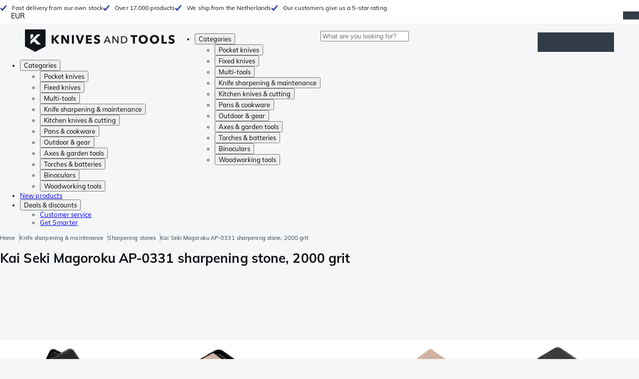

--- FILE ---
content_type: application/javascript; charset=UTF-8
request_url: https://www.knivesandtools.com/_app/_next/static/chunks/main-app-789d2b004477c837.js
body_size: 1005
content:
try{!function(){var e="undefined"!=typeof window?window:"undefined"!=typeof global?global:"undefined"!=typeof globalThis?globalThis:"undefined"!=typeof self?self:{},a=(new e.Error).stack;a&&(e._sentryDebugIds=e._sentryDebugIds||{},e._sentryDebugIds[a]="7f6e76fa-deeb-4605-aae4-8bf5ab064b78",e._sentryDebugIdIdentifier="sentry-dbid-7f6e76fa-deeb-4605-aae4-8bf5ab064b78")}()}catch(e){}(self.webpackChunk_N_E=self.webpackChunk_N_E||[]).push([[7358],{4653:(e,a,l)=>{Promise.resolve().then(l.t.bind(l,62654,23)),Promise.resolve().then(l.t.bind(l,20586,23)),Promise.resolve().then(l.t.bind(l,68463,23)),Promise.resolve().then(l.t.bind(l,76723,23)),Promise.resolve().then(l.t.bind(l,73391,23)),Promise.resolve().then(l.t.bind(l,37455,23)),Promise.resolve().then(l.t.bind(l,82010,23)),Promise.resolve().then(l.bind(l,4495))},71678:(e,a,l)=>{"use strict";var r,t,o,c,s,n,m=l(60975),u=l(74037);globalThis._sentryRewritesTunnelPath=void 0,globalThis.SENTRY_RELEASE=void 0,globalThis._sentryBasePath=void 0,globalThis._sentryNextJsVersion="15.5.9",globalThis._sentryRewriteFramesAssetPrefixPath="/_app",globalThis._sentryAssetPrefix="/_app/",globalThis._sentryExperimentalThirdPartyOriginStackFrames=void 0,globalThis._sentryRouteManifest='{"dynamicRoutes":[{"path":"/:locale/:language/content/:slug","regex":"^/([^/]+)/([^/]+)/content/([^/]+)$","paramNames":["locale","language","slug"]},{"path":"/:locale/:language/get-smarter","regex":"^/([^/]+)/([^/]+)/get-smarter$","paramNames":["locale","language"]},{"path":"/:locale/:language/get-smarter/:category","regex":"^/([^/]+)/([^/]+)/get-smarter/([^/]+)$","paramNames":["locale","language","category"]},{"path":"/:locale/:language/get-smarter/:category/:topic","regex":"^/([^/]+)/([^/]+)/get-smarter/([^/]+)/([^/]+)$","paramNames":["locale","language","category","topic"]},{"path":"/:locale/:language/product/:slug","regex":"^/([^/]+)/([^/]+)/product/([^/]+)$","paramNames":["locale","language","slug"]},{"path":"/:locale/:language/review/:slug","regex":"^/([^/]+)/([^/]+)/review/([^/]+)$","paramNames":["locale","language","slug"]},{"path":"/:locale/:language/review/:slug/add/:orderNumber/:customerId","regex":"^/([^/]+)/([^/]+)/review/([^/]+)/add/([^/]+)/([^/]+)$","paramNames":["locale","language","slug","orderNumber","customerId"]},{"path":"/:locale/account/activate","regex":"^/([^/]+)/account/activate$","paramNames":["locale"]},{"path":"/:locale/account/addresses","regex":"^/([^/]+)/account/addresses$","paramNames":["locale"]},{"path":"/:locale/account/addresses/add","regex":"^/([^/]+)/account/addresses/add$","paramNames":["locale"]},{"path":"/:locale/account/addresses/edit/:id","regex":"^/([^/]+)/account/addresses/edit/([^/]+)$","paramNames":["locale","id"]},{"path":"/:locale/account/change-login","regex":"^/([^/]+)/account/change-login$","paramNames":["locale"]},{"path":"/:locale/account/forgot-password","regex":"^/([^/]+)/account/forgot-password$","paramNames":["locale"]},{"path":"/:locale/account/login","regex":"^/([^/]+)/account/login$","paramNames":["locale"]},{"path":"/:locale/account/orders","regex":"^/([^/]+)/account/orders$","paramNames":["locale"]},{"path":"/:locale/account/orders/:orderNumber","regex":"^/([^/]+)/account/orders/([^/]+)$","paramNames":["locale","orderNumber"]},{"path":"/:locale/account/overview","regex":"^/([^/]+)/account/overview$","paramNames":["locale"]},{"path":"/:locale/account/register","regex":"^/([^/]+)/account/register$","paramNames":["locale"]},{"path":"/:locale/account/reset-password","regex":"^/([^/]+)/account/reset-password$","paramNames":["locale"]},{"path":"/:locale/account/returns","regex":"^/([^/]+)/account/returns$","paramNames":["locale"]},{"path":"/:locale/account/returns/add/:orderNumber","regex":"^/([^/]+)/account/returns/add/([^/]+)$","paramNames":["locale","orderNumber"]},{"path":"/:locale/account/reviews","regex":"^/([^/]+)/account/reviews$","paramNames":["locale"]},{"path":"/:locale/account/reviews/:reviewId","regex":"^/([^/]+)/account/reviews/([^/]+)$","paramNames":["locale","reviewId"]},{"path":"/:locale/account/wishlist","regex":"^/([^/]+)/account/wishlist$","paramNames":["locale"]},{"path":"/:locale/cart","regex":"^/([^/]+)/cart$","paramNames":["locale"]},{"path":"/:locale/checkout","regex":"^/([^/]+)/checkout$","paramNames":["locale"]},{"path":"/:locale/checkout/age-verification","regex":"^/([^/]+)/checkout/age-verification$","paramNames":["locale"]},{"path":"/:locale/checkout/complete","regex":"^/([^/]+)/checkout/complete$","paramNames":["locale"]},{"path":"/:locale/checkout/payment/:orderNumber","regex":"^/([^/]+)/checkout/payment/([^/]+)$","paramNames":["locale","orderNumber"]},{"path":"/:locale/compare","regex":"^/([^/]+)/compare$","paramNames":["locale"]},{"path":"/:locale/news","regex":"^/([^/]+)/news$","paramNames":["locale"]},{"path":"/:locale/newsletter","regex":"^/([^/]+)/newsletter$","paramNames":["locale"]},{"path":"/:locale/newsletter/haveaknivesday","regex":"^/([^/]+)/newsletter/haveaknivesday$","paramNames":["locale"]},{"path":"/:locale/newsletter/success","regex":"^/([^/]+)/newsletter/success$","paramNames":["locale"]},{"path":"/:locale/preview/with-layout","regex":"^/([^/]+)/preview/with-layout$","paramNames":["locale"]},{"path":"/:locale/search","regex":"^/([^/]+)/search$","paramNames":["locale"]},{"path":"/:locale/wishlist","regex":"^/([^/]+)/wishlist$","paramNames":["locale"]},{"path":"/:locale/preview/without-layout","regex":"^/([^/]+)/preview/without-layout$","paramNames":["locale"]}],"staticRoutes":[]}';let i={dsn:null!=(c=null==(r=document.querySelector('meta[name="sentry:dsn"]'))?void 0:r.getAttribute("content"))?c:void 0,release:null!=(s=null==(t=document.querySelector('meta[name="sentry:release"]'))?void 0:t.getAttribute("content"))?s:"development",environment:null!=(n=null==(o=document.querySelector('meta[name="sentry:environment"]'))?void 0:o.getAttribute("content"))?n:"development"};m.Ts({dsn:i.dsn,release:i.release,environment:i.environment,skipOpenTelemetrySetup:!0,integrations:[u.q({levels:["error"]})],sampleRate:1,tracesSampleRate:0,replaysSessionSampleRate:0,replaysOnErrorSampleRate:0})},95992:()=>{}},e=>{var a=a=>e(e.s=a);e.O(0,[2064,6238],()=>(a(71678),a(46279),a(4653))),_N_E=e.O()}]);
//# sourceMappingURL=main-app-789d2b004477c837.js.map